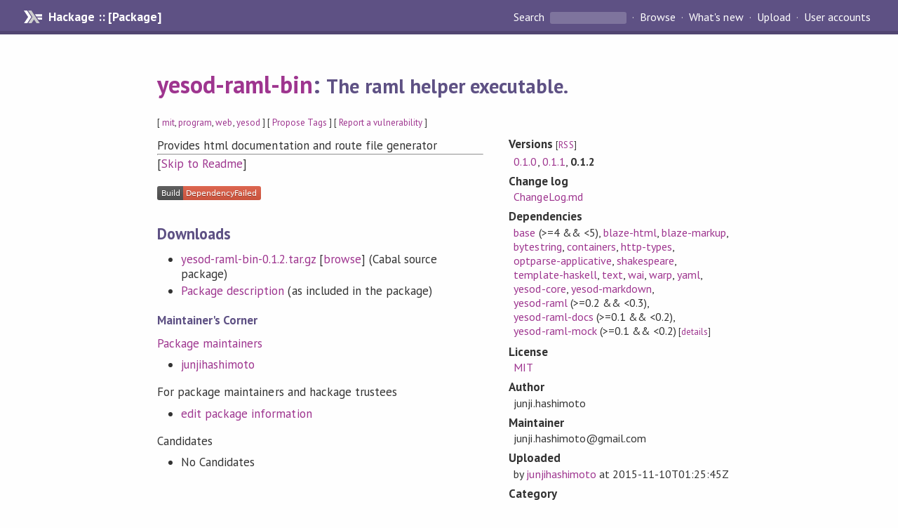

--- FILE ---
content_type: text/html; charset=utf-8
request_url: https://hackage.haskell.org/package/yesod-raml-bin
body_size: 6624
content:
<!DOCTYPE html>
<html>
<head>
  
  <meta name="viewport" content="width=device-width, initial-scale=1">
<link href="https://fonts.googleapis.com/css?family=PT+Sans:400,400i,700" rel="stylesheet">
<link rel="stylesheet" href="/static/hackage.css" type="text/css" />
<link rel="icon" type="image/png" href="/static/favicon.png" />
<link rel="search" type="application/opensearchdescription+xml" title="Hackage" href="/packages/opensearch.xml" />
  <link rel="stylesheet" href="https://cdn.jsdelivr.net/npm/prismjs@1.29.0/themes/prism-solarizedlight.min.css" media="(prefers-color-scheme: light)" />
  <link rel="stylesheet" href="https://cdn.jsdelivr.net/npm/prismjs@1.29.0/themes/prism-tomorrow.min.css" media="(prefers-color-scheme: dark)" />
  <title>
    yesod-raml-bin: The raml helper executable.
  </title>
  <meta name="twitter:card" content="summary" />
  <meta name="twitter:site" content="@hackage" />
  <meta property="og:url" content="//hackage.haskell.org/package/yesod-raml-bin" />
  <meta property="og:site_name" content="Hackage" />
  <meta property="og:type" content="website">
  <meta property="og:title" content="yesod-raml-bin" />
  <meta property="og:description" content="The raml helper executable." />
  
  <link rel="canonical" href="https://hackage.haskell.org/package/yesod-raml-bin" />
  <script src="/static/jquery.min.js"></script>
  <script src="https://cdn.jsdelivr.net/npm/mathjax@3/es5/tex-chtml-full.js" type="text/javascript"></script>
  <base href="//hackage.haskell.org/package/yesod-raml-bin-0.1.2/" />
</head>

<body>
  <div id="page-header">

  <a class="caption" href="/">Hackage :: [Package]</a>

<ul class="links" id="page-menu">

    <li>
      <form action="/packages/search" method="get" class="search">
        <button type="submit">Search&nbsp;</button>
        <input type="text" name="terms" />
      </form>
    </li>

    <li><a href="/packages/browse">Browse</a></li>

    <li><a href="/packages/recent">What's new</a></li>

    <li><a href="/upload">Upload</a></li>

    <li><a href="/accounts">User accounts</a></li>
    

</ul>

</div>

  <div id="content">
    <h1><a href="//hackage.haskell.org/package/yesod-raml-bin">yesod-raml-bin</a>: <small>The raml helper executable.</small></h1>
    <div style="font-size: small">
      [ <a href="/packages/tag/mit">mit</a>, <a href="/packages/tag/program">program</a>, <a href="/packages/tag/web">web</a>, <a href="/packages/tag/yesod">yesod</a> ]
      [ <a href="/package/yesod-raml-bin/tags/edit">Propose Tags</a> ]
      [ <a href="https://github.com/haskell/security-advisories/blob/main/CONTRIBUTING.md">Report a vulnerability</a> ]
    </div>

          
    

    <div id="flex-container">
      <div id="left-pane">

        <div id="description">
                    <p>Provides html documentation and route file generator</p>
          
                    <hr>
          [<a href="#readme">Skip to Readme</a>]
          
        </div>

        <div id="badges" style="margin-top: 20px;">
                          <a href="reports/5">
                <img src="https://img.shields.io/static/v1?label=Build&message=DependencyFailed&color=critical" />
              </a>
            
            
            
            
        </div>

        <div id="modules">
          
        </div>

        

        <div id="downloads">
          <h2>Downloads</h2><ul><li><a href="/package/yesod-raml-bin-0.1.2/yesod-raml-bin-0.1.2.tar.gz">yesod-raml-bin-0.1.2.tar.gz</a> [<a href="/package/yesod-raml-bin-0.1.2/src/">browse</a>] (Cabal source package)</li><li><a href="/package/yesod-raml-bin-0.1.2/yesod-raml-bin.cabal">Package description</a> (as included in the package)</li></ul>
        </div>

        <div id="maintainer-corner">
          <h4>Maintainer's Corner</h4>
          <p><a href="/package/yesod-raml-bin/maintainers">Package maintainers</a></p>
          <ul>
            <li>
              <a href="/user/junjihashimoto">junjihashimoto</a>
            </li>
          </ul>
          <p>For package maintainers and hackage trustees</p>
          <ul>
            <li>
              <a href="//hackage.haskell.org/package/yesod-raml-bin/maintain">
                edit package information
              </a>
            </li>
          </ul>
          <p>Candidates</p>
          <ul>
            <li>
              No Candidates
            </li>
          </ul>
        </div>

      </div><!-- /left-pane -->


      <div id="properties">
        <table class="properties">
          <tbody>

            <tr>
              <th>Versions <span style="font-weight:normal;font-size: small;">[<a href="/package/yesod-raml-bin.rss">RSS</a>]</span></th>
              <td><a href="/package/yesod-raml-bin-0.1.0">0.1.0</a>, <a href="/package/yesod-raml-bin-0.1.1">0.1.1</a>, <strong>0.1.2</strong></td>
            </tr>

                        <tr>
              <th>Change&nbsp;log</th>
              <td class="word-wrap"><a href="/package/yesod-raml-bin-0.1.2/changelog">ChangeLog.md</a></td>
            </tr>
            

            <tr>
              <th>Dependencies</th>
              <td><span style="white-space: nowrap"><a href="/package/base">base</a> (&gt;=4 &amp;&amp; &lt;5)</span>, <span style="white-space: nowrap"><a href="/package/blaze-html">blaze-html</a></span>, <span style="white-space: nowrap"><a href="/package/blaze-markup">blaze-markup</a></span>, <span style="white-space: nowrap"><a href="/package/bytestring">bytestring</a></span>, <span style="white-space: nowrap"><a href="/package/containers">containers</a></span>, <span style="white-space: nowrap"><a href="/package/http-types">http-types</a></span>, <span style="white-space: nowrap"><a href="/package/optparse-applicative">optparse-applicative</a></span>, <span style="white-space: nowrap"><a href="/package/shakespeare">shakespeare</a></span>, <span style="white-space: nowrap"><a href="/package/template-haskell">template-haskell</a></span>, <span style="white-space: nowrap"><a href="/package/text">text</a></span>, <span style="white-space: nowrap"><a href="/package/wai">wai</a></span>, <span style="white-space: nowrap"><a href="/package/warp">warp</a></span>, <span style="white-space: nowrap"><a href="/package/yaml">yaml</a></span>, <span style="white-space: nowrap"><a href="/package/yesod-core">yesod-core</a></span>, <span style="white-space: nowrap"><a href="/package/yesod-markdown">yesod-markdown</a></span>, <span style="white-space: nowrap"><a href="/package/yesod-raml">yesod-raml</a> (&gt;=0.2 &amp;&amp; &lt;0.3)</span>, <span style="white-space: nowrap"><a href="/package/yesod-raml-docs">yesod-raml-docs</a> (&gt;=0.1 &amp;&amp; &lt;0.2)</span>, <span style="white-space: nowrap"><a href="/package/yesod-raml-mock">yesod-raml-mock</a> (&gt;=0.1 &amp;&amp; &lt;0.2)</span><span style="font-size: small"> [<a href="/package/yesod-raml-bin-0.1.2/dependencies">details</a>]</span></td>
            </tr>

            

            <tr>
              <th>License</th>
              <td class="word-wrap"><a href="/package/yesod-raml-bin-0.1.2/src/LICENSE">MIT</a></td>
            </tr>

            

            <tr>
              <th>Author</th>
              <td class="word-wrap">junji.hashimoto</td>
            </tr>
            <tr>
              <th>Maintainer</th>
              <td class="word-wrap">junji.hashimoto@gmail.com</td>
            </tr>

            <tr>
              <th>Uploaded</th>
              <td>by <a href="/user/junjihashimoto">junjihashimoto</a> at <span title="Tue Nov 10 01:25:45 UTC 2015">2015-11-10T01:25:45Z</span></td>
            </tr>

            

            <!-- Obsolete/deprecated 'Stability' field hidden
                 c.f. http://stackoverflow.com/questions/3841218/conventions-for-stability-field-of-cabal-packages
            <tr>
              <th>Stability</th>
              <td>Unknown</td>
            </tr>
            -->

                        <tr>
              <th>Category</th>
              <td><a href="/packages/#cat:Web">Web</a>, <a href="/packages/#cat:Yesod">Yesod</a></td>
            </tr>
            

            

                        <tr>
              <th>Bug&nbsp;tracker</th>
              <td class="word-wrap">
                <a href="https://github.com/junjihashimoto/yesod-raml/issues">https://github.com/junjihashimoto/yesod-raml/issues</a>
              </td>
            </tr>
            

                        <tr>
              <th>Source&nbsp;repo</th>
              <td class="word-wrap">head: git clone <a href="https://github.com/junjihashimoto/yesod-raml.git">https://github.com/junjihashimoto/yesod-raml.git</a></td>
            </tr>
            

                        <tr>
              <th>Distributions</th>
              <td></td>
            </tr>
            

                        <tr>
              <th>Reverse Dependencies</th>
              <td>1 direct, 0 indirect <span style="font-size: small" class="revdepdetails"> [<a href="">details</a>]</span></td>
            </tr>
            <script>
              $('.revdepdetails').click(function(e) {
                e.preventDefault();
                var html = '<div><b>Direct</b><br /><p><a href="/package/acme-everything">acme-everything</a></p></div><span style="font-size: small"> [<a href="/package/yesod-raml-bin/reverse">details</a>]</span>'
                modal.open({ content: html});
              });
            </script>
            

                        <tr>
              <th>Executables</th>
              <td>yesod-raml-bin</td>
            </tr>
            

            <tr>
              <th>Downloads</th>
              <td>1972 total (8 in the last 30 days)</td>
            </tr>

            <tr>
              <th> Rating</th>
              <td>(no votes yet)
              <span style="font-size: small">[estimated by <a href="https://en.wikipedia.org/wiki/Bayesian_average">Bayesian average</a>]</span></td>
            </tr>

            <tr>
              <th>Your&nbsp;Rating</th>
              <td>
                <ul class="star-rating">
                  <li class="star uncool" id="1">&lambda;</li>
                  <li class="star uncool" id="2">&lambda;</li>
                  <li class="star uncool" id="3">&lambda;</li>
                </ul>
              
              </td>
            </tr>
            <tr>
              <th>Status</th>
              <td>Docs not available <span style="font-size: small">[<a href="/package/yesod-raml-bin-0.1.2/reports/1">build log</a>]</span><br />Last success reported on 2015-11-14 <span style="font-size: small">[<a href="/package/yesod-raml-bin-0.1.2/reports/">all 5 reports</a>]</span></td>
            </tr>
          </tbody>
        </table>
      </div> <!-- /properties -->
    </div><!-- /flex-container -->

        <hr />
    <div id="readme-container">
      <h2 id="readme">Readme for yesod-raml-bin-0.1.2</h2>
      [<a href="#description">back to package description</a>]
      <div class="embedded-author-content"><h1 id="yesod-raml-bin">Yesod-Raml-Bin:</h1>
<p>Yesod-Raml-Bin is a utility program for yesod-raml.
The functions are below.</p>
<ul>
<li>Verify RAML format
</li>
<li>Convert RAML to HTML
</li>
<li>Convert RAML to Yesod-Route file
</li>
<li>Generate mock-handler code
</li>
<li>Run mock server
</li>
</ul>
<h2 id="usage">Usage</h2>
<p>Verify RAML file. (Curretly just use parser of Data.Yaml.)</p>
<pre><code>&gt; yesod-raml-bin verfiy &quot;raml file&quot;
</code></pre>
<p>Convert RAML to HTML.</p>
<pre><code>&gt; yesod-raml-bin tohtml &quot;raml file&quot; &quot;html file&quot;
</code></pre>
<p>Generate routes file for Yesod.</p>
<pre><code>&gt; yesod-raml-bin toroute &quot;raml file&quot; &quot;routes file&quot;
</code></pre>
<p>Generate mock-handler code</p>
<pre><code>&gt; yesod-raml-bin tomock &quot;raml file&quot; &quot;haskell mock code&quot;
</code></pre>
<p>Run mock-server</p>
<pre><code>&gt; yesod-raml-bin mock-server -p &quot;port(default: 3000)&quot; &quot;raml file&quot;
</code></pre>
</div>
    </div>
    <script src="https://cdn.jsdelivr.net/npm/prismjs@v1.29.0/components/prism-core.min.js"></script>
    <script src="https://cdn.jsdelivr.net/npm/prismjs@v1.29.0/plugins/autoloader/prism-autoloader.min.js"></script>
    
  </div> <!-- /content -->

  <style>
  div#overlay {
    position: fixed;
    top: 0;
    left: 0;
    width: 100%;
    height: 100%;
    background: #000;
    opacity: 0.5;
    filter: alpha(opacity=50);
  }

  div#modal {
    position: absolute;
    width: 200px;
    background: rgba(0, 0, 0, 0.2);
    border-radius: 14px;
    padding: 8px;
  }

  div#modal #content {
    border-radius: 8px;
    padding: 20px;
  }

  div#modal #close {
    position: absolute;
    background: url([data-uri]) 0 0 no-repeat;
    width: 24px;
    height: 27px;
    display: block;
    text-indent: -9999px;
    top: -7px;
    right: -7px;
  }

  .cool {
    color: gold;
    text-shadow:
    -1px -1px 0 #000,
    1px -1px 0 #000,
    -1px 1px 0 #000,
    1px 1px 0 #000;
  }

  .uncool {
    color: white;
    text-shadow:
    -1px -1px 0 #000,
    1px -1px 0 #000,
    -1px 1px 0 #000,
    1px 1px 0 #000;
  }

  .star-rating {
    margin: 0;
    list-style-type: none;
    font-size: 150%;
    color: black;
  }

  .star-rating li {
    float: left;
    margin: 0 1% 0 1%;
    cursor: pointer;
  }

  .clear-rating {
    font-size: small;
  }

</style>

<script>
  // Modals
  var modal = (function() {
    var
      method = {},
      overlay,
      modal,
      content,
      close;

    // Center the modal in the viewport
    method.center = function() {
      var top, left;

      top = Math.max($(window).height() - modal.outerHeight(), 0) / 2;
      left = Math.max($(window).width() - modal.outerWidth(), 0) / 2;

      modal.css({
        top: top + $(window).scrollTop(),
        left: left + $(window).scrollLeft()
      });
    };

    // Open the modal
    method.open = function(settings) {
      content.empty().append(settings.content);

      modal.css({
        width: settings.width || 'auto',
        height: settings.height || 'auto'
      });

      method.center();
      $(window).bind('resize.modal', method.center);
      modal.show();
      overlay.show();
    };

    // Close the modal
    method.close = function() {
      modal.hide();
      overlay.hide();
      content.empty();
      $(window).unbind('resize.modal');
    };

    // Generate the HTML and add it to the document
    overlay = $('<div id="overlay"></div>');
    modal = $('<div id="modal"></div>');
    content = $('<div id="content"></div>');
    close = $('<a id="close" href="#">close</a>');

    modal.hide();
    overlay.hide();
    modal.append(content, close);

    $(document).ready(function() {
      $('body').append(overlay, modal);
    });

    close.click(function(e) {
      e.preventDefault();
      method.close();
    });

    return method;
  }());
</script>

<script>
  // Voting
  var votesUrl = '/package/yesod-raml-bin/votes';
  var star = {
    "id"       : undefined,
    "selected" : false
  };
  $('.star').mouseenter(function() {
    if (star.selected === false) {
      fill_stars(this.id, "in");
    }
  });
  $('.star').mouseleave(function() {
    if (star.selected === false) {
      fill_stars(this.id, "out");
    }
  });
  $('.star').click(function() {
    fill_stars(3, "out");
    fill_stars(this.id, "in");
    star.selected = true;
    star.id = this.id;
    var formData = {
      score: this.id
    }
    $.post(votesUrl, formData).done(function(data) {
        if(data != "Package voted for successfully") {
            modal.open({ content: data});
	}
    });
  });
  $('.clear-rating').click(function(e) {
    e.preventDefault()
    fill_stars(3, "out");
    star.selected = false;
    $.ajax({
      url: votesUrl,
      type: 'DELETE',
      success: function(result) {
        if(result != "Package vote removed successfully") {
          modal.open({ content: result });
	}
      }
    });
  });
  $(function() {
       var userRating = parseInt($("#userRating").val(),10);
       if(userRating > 0) {
         fill_stars(userRating,"in")
         star.selected = true;
         star.id       = userRating;
       }
  });
  var fill_stars = function(num, direction) {
    if (direction === "in")
      for (i = 0; i <= parseInt(num); i++)
        $("#" + i).removeClass('uncool').addClass('cool');
    else
      for (i = 0; i <= parseInt(num); i++)
        $("#" + i).removeClass('cool').addClass('uncool');
  }
</script>
  <div style="clear:both"></div>
  <div id="footer">
  <p>
    Produced by <a href="/">hackage</a> and <a href="http://haskell.org/cabal/">Cabal</a> 3.16.1.0.
  </p>
</div>

  

  

</body>
</html>

--- FILE ---
content_type: image/svg+xml;charset=utf-8
request_url: https://img.shields.io/static/v1?label=Build&message=DependencyFailed&color=critical
body_size: 436
content:
<svg xmlns="http://www.w3.org/2000/svg" width="148" height="20" role="img" aria-label="Build: DependencyFailed"><title>Build: DependencyFailed</title><linearGradient id="s" x2="0" y2="100%"><stop offset="0" stop-color="#bbb" stop-opacity=".1"/><stop offset="1" stop-opacity=".1"/></linearGradient><clipPath id="r"><rect width="148" height="20" rx="3" fill="#fff"/></clipPath><g clip-path="url(#r)"><rect width="37" height="20" fill="#555"/><rect x="37" width="111" height="20" fill="#e05d44"/><rect width="148" height="20" fill="url(#s)"/></g><g fill="#fff" text-anchor="middle" font-family="Verdana,Geneva,DejaVu Sans,sans-serif" text-rendering="geometricPrecision" font-size="110"><text aria-hidden="true" x="195" y="150" fill="#010101" fill-opacity=".3" transform="scale(.1)" textLength="270">Build</text><text x="195" y="140" transform="scale(.1)" fill="#fff" textLength="270">Build</text><text aria-hidden="true" x="915" y="150" fill="#010101" fill-opacity=".3" transform="scale(.1)" textLength="1010">DependencyFailed</text><text x="915" y="140" transform="scale(.1)" fill="#fff" textLength="1010">DependencyFailed</text></g></svg>